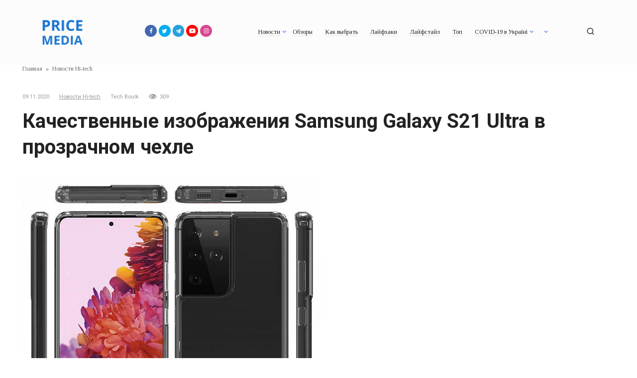

--- FILE ---
content_type: text/html; charset=UTF-8
request_url: https://media.price.ua/vendors-news/kachestvennye-izobrazheniia-samsung-galaxy-s21-ultra-v-prozrachnom-chekhle.html
body_size: 11843
content:
<!doctype html>
<html lang="ru-RU">
<head>
	<meta charset="UTF-8">
	<meta name="viewport" content="width=device-width, initial-scale=1">
	<meta name='robots' content='index, follow, max-video-preview:-1, max-snippet:-1, max-image-preview:large' />

	<!-- This site is optimized with the Yoast SEO plugin v16.8 - https://yoast.com/wordpress/plugins/seo/ -->
	<title>Качественные изображения Samsung Galaxy S21 Ultra в прозрачном чехле | PriceMedia</title>
	<meta name="description" content="PriceMedia ➤ Источник опубликовал качественные изображения Samsung Galaxy S21 Ultra в прозрачном силиконовом чехле. У этого инсайдера отличный послужной список и высокий кредит доверия." />
	<link rel="canonical" href="https://media.price.ua/vendors-news/kachestvennye-izobrazheniia-samsung-galaxy-s21-ultra-v-prozrachnom-chekhle.html" />
	<meta property="og:locale" content="ru_RU" />
	<meta property="og:type" content="article" />
	<meta property="og:title" content="Качественные изображения Samsung Galaxy S21 Ultra в прозрачном чехле | PriceMedia" />
	<meta property="og:description" content="PriceMedia ➤ Источник опубликовал качественные изображения Samsung Galaxy S21 Ultra в прозрачном силиконовом чехле. У этого инсайдера отличный послужной список и высокий кредит доверия." />
	<meta property="og:url" content="https://media.price.ua/vendors-news/kachestvennye-izobrazheniia-samsung-galaxy-s21-ultra-v-prozrachnom-chekhle.html" />
	<meta property="og:site_name" content="PriceMedia" />
	<meta property="article:publisher" content="https://www.facebook.com/PriceUA/" />
	<meta property="article:published_time" content="2020-11-09T11:24:49+00:00" />
	<meta property="og:image" content="https://media.price.ua/wp-content/uploads/2020/11/upload-media-1209.jpg" />
	<meta property="og:image:width" content="600" />
	<meta property="og:image:height" content="600" />
	<meta name="twitter:card" content="summary_large_image" />
	<meta name="twitter:creator" content="@Price_UA" />
	<meta name="twitter:site" content="@Price_UA" />
	<meta name="twitter:label1" content="Написано автором" />
	<meta name="twitter:data1" content="Tech Boulk" />
	<script type="application/ld+json" class="yoast-schema-graph">{"@context":"https://schema.org","@graph":[{"@type":"WebSite","@id":"https://media.price.ua/#website","url":"https://media.price.ua/","name":"PriceMedia","description":"\u041c\u044b \u0433\u043e\u0432\u043e\u0440\u0438\u043c \u043d\u0435 \u0442\u043e\u043b\u044c\u043a\u043e \u043e \u0446\u0435\u043d\u0435","potentialAction":[{"@type":"SearchAction","target":{"@type":"EntryPoint","urlTemplate":"https://media.price.ua/?s={search_term_string}"},"query-input":"required name=search_term_string"}],"inLanguage":"ru-RU"},{"@type":"ImageObject","@id":"https://media.price.ua/vendors-news/kachestvennye-izobrazheniia-samsung-galaxy-s21-ultra-v-prozrachnom-chekhle.html#primaryimage","inLanguage":"ru-RU","url":"https://media.price.ua/wp-content/uploads/2020/11/upload-media-1209.jpg","contentUrl":"https://media.price.ua/wp-content/uploads/2020/11/upload-media-1209.jpg","width":600,"height":600},{"@type":"WebPage","@id":"https://media.price.ua/vendors-news/kachestvennye-izobrazheniia-samsung-galaxy-s21-ultra-v-prozrachnom-chekhle.html#webpage","url":"https://media.price.ua/vendors-news/kachestvennye-izobrazheniia-samsung-galaxy-s21-ultra-v-prozrachnom-chekhle.html","name":"\u041a\u0430\u0447\u0435\u0441\u0442\u0432\u0435\u043d\u043d\u044b\u0435 \u0438\u0437\u043e\u0431\u0440\u0430\u0436\u0435\u043d\u0438\u044f Samsung Galaxy S21 Ultra \u0432 \u043f\u0440\u043e\u0437\u0440\u0430\u0447\u043d\u043e\u043c \u0447\u0435\u0445\u043b\u0435 | PriceMedia","isPartOf":{"@id":"https://media.price.ua/#website"},"primaryImageOfPage":{"@id":"https://media.price.ua/vendors-news/kachestvennye-izobrazheniia-samsung-galaxy-s21-ultra-v-prozrachnom-chekhle.html#primaryimage"},"datePublished":"2020-11-09T11:24:49+00:00","dateModified":"2020-11-09T11:24:49+00:00","author":{"@id":"https://media.price.ua/#/schema/person/ff207106d2d325c080aa9928679a0a05"},"description":"PriceMedia \u27a4 \u0418\u0441\u0442\u043e\u0447\u043d\u0438\u043a \u043e\u043f\u0443\u0431\u043b\u0438\u043a\u043e\u0432\u0430\u043b \u043a\u0430\u0447\u0435\u0441\u0442\u0432\u0435\u043d\u043d\u044b\u0435 \u0438\u0437\u043e\u0431\u0440\u0430\u0436\u0435\u043d\u0438\u044f Samsung Galaxy S21 Ultra \u0432 \u043f\u0440\u043e\u0437\u0440\u0430\u0447\u043d\u043e\u043c \u0441\u0438\u043b\u0438\u043a\u043e\u043d\u043e\u0432\u043e\u043c \u0447\u0435\u0445\u043b\u0435. \u0423 \u044d\u0442\u043e\u0433\u043e \u0438\u043d\u0441\u0430\u0439\u0434\u0435\u0440\u0430 \u043e\u0442\u043b\u0438\u0447\u043d\u044b\u0439 \u043f\u043e\u0441\u043b\u0443\u0436\u043d\u043e\u0439 \u0441\u043f\u0438\u0441\u043e\u043a \u0438 \u0432\u044b\u0441\u043e\u043a\u0438\u0439 \u043a\u0440\u0435\u0434\u0438\u0442 \u0434\u043e\u0432\u0435\u0440\u0438\u044f.","breadcrumb":{"@id":"https://media.price.ua/vendors-news/kachestvennye-izobrazheniia-samsung-galaxy-s21-ultra-v-prozrachnom-chekhle.html#breadcrumb"},"inLanguage":"ru-RU","potentialAction":[{"@type":"ReadAction","target":["https://media.price.ua/vendors-news/kachestvennye-izobrazheniia-samsung-galaxy-s21-ultra-v-prozrachnom-chekhle.html"]}]},{"@type":"BreadcrumbList","@id":"https://media.price.ua/vendors-news/kachestvennye-izobrazheniia-samsung-galaxy-s21-ultra-v-prozrachnom-chekhle.html#breadcrumb","itemListElement":[{"@type":"ListItem","position":1,"name":"\u0413\u043b\u0430\u0432\u043d\u0430\u044f","item":"https://media.price.ua/"},{"@type":"ListItem","position":2,"name":"\u041d\u043e\u0432\u043e\u0441\u0442\u0438 Hi-tech","item":"https://media.price.ua/vendors-news"},{"@type":"ListItem","position":3,"name":"\u041a\u0430\u0447\u0435\u0441\u0442\u0432\u0435\u043d\u043d\u044b\u0435 \u0438\u0437\u043e\u0431\u0440\u0430\u0436\u0435\u043d\u0438\u044f Samsung Galaxy S21 Ultra \u0432 \u043f\u0440\u043e\u0437\u0440\u0430\u0447\u043d\u043e\u043c \u0447\u0435\u0445\u043b\u0435"}]},{"@type":"Person","@id":"https://media.price.ua/#/schema/person/ff207106d2d325c080aa9928679a0a05","name":"Tech Boulk","description":"\u0412\u043d\u0438\u043c\u0430\u0442\u0435\u043b\u044c\u043d\u043e \u0441\u043b\u0435\u0436\u0443 \u0437\u0430 \u0442\u043e\u043f\u043e\u0432\u044b\u043c\u0438 \u043f\u0440\u043e\u0438\u0437\u0432\u043e\u0434\u0438\u0442\u0435\u043b\u044f\u043c\u0438. \u041f\u043e\u0441\u0442\u043e\u044f\u043d\u043d\u043e \u0432 \u043f\u043e\u0438\u0441\u043a\u0430\u0445 \u043d\u043e\u0432\u044b\u0445 \u0442\u0435\u0445\u043d\u043e\u043b\u043e\u0433\u0438\u0439, \u0447\u0442\u043e\u0431\u044b \u0412\u044b \u043f\u0435\u0440\u0432\u044b\u043c\u0438 \u043e \u043d\u0438\u0445 \u0443\u0437\u043d\u0430\u0432\u0430\u043b\u0438! :)","url":"https://media.price.ua/author/twensons"}]}</script>
	<!-- / Yoast SEO plugin. -->


<link rel='dns-prefetch' href='//fonts.googleapis.com' />
<link rel='dns-prefetch' href='//s.w.org' />
<link rel="alternate" type="application/rss+xml" title="PriceMedia &raquo; Лента комментариев к &laquo;Качественные изображения Samsung Galaxy S21 Ultra в прозрачном чехле&raquo;" href="https://media.price.ua/vendors-news/kachestvennye-izobrazheniia-samsung-galaxy-s21-ultra-v-prozrachnom-chekhle.html/feed" />
<link rel='stylesheet' id='wp-block-library-css'  href='https://media.price.ua/wp-includes/css/dist/block-library/style.min.css?ver=5.7.14'  media='all' />
<link rel='stylesheet' id='google-fonts-css'  href='https://fonts.googleapis.com/css?family=Tinos%3A400%2C400i%2C700%7CRoboto%3A400%2C400i%2C700&#038;subset=cyrillic&#038;display=swap&#038;ver=5.7.14'  media='all' />
<link rel='stylesheet' id='journalx-style-css'  href='https://media.price.ua/wp-content/themes/journalx/assets/css/style.min.css?ver=2.0.2'  media='all' />
<link rel='stylesheet' id='journalx-style-child-css'  href='https://media.price.ua/wp-content/themes/journalx_child/style.css?ver=5.7.14'  media='all' />
<script  src='https://media.price.ua/wp-includes/js/jquery/jquery.min.js?ver=3.5.1' id='jquery-core-js'></script>
<script  src='https://media.price.ua/wp-includes/js/jquery/jquery-migrate.min.js?ver=3.3.2' id='jquery-migrate-js'></script>
<link rel="https://api.w.org/" href="https://media.price.ua/wp-json/" /><link rel="alternate" type="application/json" href="https://media.price.ua/wp-json/wp/v2/posts/550228" /><link rel="EditURI" type="application/rsd+xml" title="RSD" href="https://media.price.ua/xmlrpc.php?rsd" />
<link rel="wlwmanifest" type="application/wlwmanifest+xml" href="https://media.price.ua/wp-includes/wlwmanifest.xml" /> 
<meta name="generator" content="WordPress 5.7.14" />
<link rel='shortlink' href='https://media.price.ua/?p=550228' />
<link rel="alternate" type="application/json+oembed" href="https://media.price.ua/wp-json/oembed/1.0/embed?url=https%3A%2F%2Fmedia.price.ua%2Fvendors-news%2Fkachestvennye-izobrazheniia-samsung-galaxy-s21-ultra-v-prozrachnom-chekhle.html" />
<link rel="alternate" type="text/xml+oembed" href="https://media.price.ua/wp-json/oembed/1.0/embed?url=https%3A%2F%2Fmedia.price.ua%2Fvendors-news%2Fkachestvennye-izobrazheniia-samsung-galaxy-s21-ultra-v-prozrachnom-chekhle.html&#038;format=xml" />
<script async='async' src='https://www.googletagservices.com/tag/js/gpt.js'></script>
    <script>
        var googletag = googletag || {};
        googletag.cmd = googletag.cmd || [];
    </script><script>
    googletag.cmd.push(function() {
        googletag.defineSlot('/6560281/Media.price.ua_9', ['fluid'], 'div-gpt-ad-1547121753537-0').addService(googletag.pubads());
        googletag.pubads().enableSingleRequest();
        googletag.pubads().collapseEmptyDivs();
        googletag.enableServices();
    });
    </script><script>
    googletag.cmd.push(function() {
        googletag.defineSlot('/6560281/Media.price.ua_15', ['fluid'], 'div-gpt-ad-1547122154896-0').addService(googletag.pubads());
        googletag.pubads().enableSingleRequest();
        googletag.pubads().collapseEmptyDivs();
        googletag.enableServices();
    });
    </script>			<link rel="amphtml" href="https://media.price.ua/amp/vendors-news/kachestvennye-izobrazheniia-samsung-galaxy-s21-ultra-v-prozrachnom-chekhle.html"/>
			
    <style>body{font-family:"Tinos" ,"Helvetica Neue", Helvetica, Arial, sans-serif;font-size:14px;}.site-title, .site-title a{font-size:19px;}.page-separator, .pagination .current, .pagination a.page-numbers:hover, .entry-content ul > li:before, .btn, .btn-primary:hover, .btn-primary:not(:disabled):not(.disabled).active, .btn-primary:not(:disabled):not(.disabled):active, .show>.btn-primary.dropdown-toggle, .comment-respond .form-submit input, .page-links__item{background-color:#1976d2}.post-box--big .post-box__category span, .post-box--high .post-box__category span, .post-box--wide .post-box__category span, .entry-content ul:not([class])>li:before, .home-text ul:not([class])>li:before, .page-content ul:not([class])>li:before, .taxonomy-description ul:not([class])>li:before{background-color:#1976d2}.spoiler-box, .entry-content ol li:before, .btn-primary, .btn-primary:hover, .btn-primary:not(:disabled):not(.disabled).active, .btn-primary:not(:disabled):not(.disabled):active, .show>.btn-primary.dropdown-toggle, .inp:focus, .entry-tag a:focus, .entry-tag a:hover, .search-screen .search-form .search-field:focus, .entry-content blockquote,
        .input:focus, input[type=email]:focus, input[type=number]:focus, input[type=password]:focus, input[type=search]:focus, input[type=tel]:focus, input[type=text]:focus, input[type=url]:focus, select:focus, textarea:focus{border-color:#1976d2 !important}.entry-content blockquote:before, .spoiler-box__title:after, .entry-tag a, .entry-tag a:before, .entry-tag a:active, .entry-tag a:focus, .entry-tag a:hover, .search-icon:hover:before, .search-form .search-submit:hover:before, .scrolltop:before, .star-rating-item.hover,
        .star-rating--score-1:not(.hover) .star-rating-item:nth-child(1),
        .star-rating--score-2:not(.hover) .star-rating-item:nth-child(1), .star-rating--score-2:not(.hover) .star-rating-item:nth-child(2),
        .star-rating--score-3:not(.hover) .star-rating-item:nth-child(1), .star-rating--score-3:not(.hover) .star-rating-item:nth-child(2), .star-rating--score-3:not(.hover) .star-rating-item:nth-child(3),
        .star-rating--score-4:not(.hover) .star-rating-item:nth-child(1), .star-rating--score-4:not(.hover) .star-rating-item:nth-child(2), .star-rating--score-4:not(.hover) .star-rating-item:nth-child(3), .star-rating--score-4:not(.hover) .star-rating-item:nth-child(4),
        .star-rating--score-5:not(.hover) .star-rating-item:nth-child(1), .star-rating--score-5:not(.hover) .star-rating-item:nth-child(2), .star-rating--score-5:not(.hover) .star-rating-item:nth-child(3), .star-rating--score-5:not(.hover) .star-rating-item:nth-child(4), .star-rating--score-5:not(.hover) .star-rating-item:nth-child(5){color:#1976d2}.site-header{background-color:#fcfcfc}.site-logotype img{max-height:50px}</style>
      <meta name="onesignal" content="wordpress-plugin"/>
            <script>

      window.OneSignal = window.OneSignal || [];

      OneSignal.push( function() {
        OneSignal.SERVICE_WORKER_UPDATER_PATH = "OneSignalSDKUpdaterWorker.js.php";
                      OneSignal.SERVICE_WORKER_PATH = "OneSignalSDKWorker.js.php";
                      OneSignal.SERVICE_WORKER_PARAM = { scope: "/" };
        OneSignal.setDefaultNotificationUrl("https://media.price.ua");
        var oneSignal_options = {};
        window._oneSignalInitOptions = oneSignal_options;

        oneSignal_options['wordpress'] = true;
oneSignal_options['appId'] = '8ea8589b-6476-454f-b403-885b2e07f10e';
oneSignal_options['allowLocalhostAsSecureOrigin'] = true;
oneSignal_options['welcomeNotification'] = { };
oneSignal_options['welcomeNotification']['title'] = "Спасибо! Вы подписаны :)";
oneSignal_options['welcomeNotification']['message'] = "Теперь мы будем иногда присылать Вам интересные статьи";
oneSignal_options['path'] = "https://media.price.ua/wp-content/plugins/onesignal-free-web-push-notifications/sdk_files/";
oneSignal_options['promptOptions'] = { };
oneSignal_options['notifyButton'] = { };
oneSignal_options['notifyButton']['enable'] = true;
oneSignal_options['notifyButton']['position'] = 'bottom-right';
oneSignal_options['notifyButton']['theme'] = 'inverse';
oneSignal_options['notifyButton']['size'] = 'small';
oneSignal_options['notifyButton']['displayPredicate'] = function() {
              return OneSignal.isPushNotificationsEnabled()
                      .then(function(isPushEnabled) {
                          return !isPushEnabled;
                      });
            };
oneSignal_options['notifyButton']['showCredit'] = false;
oneSignal_options['notifyButton']['text'] = {};
oneSignal_options['notifyButton']['text']['tip.state.unsubscribed'] = 'Подписаться на крутые статьи ! :)';
oneSignal_options['notifyButton']['text']['tip.state.subscribed'] = 'Спасибо, Вы подписаны!';
oneSignal_options['notifyButton']['text']['tip.state.blocked'] = 'Подписаться на крутые статьи ! :)';
oneSignal_options['notifyButton']['text']['message.action.subscribed'] = 'Спасибо, Вы подписаны!';
oneSignal_options['notifyButton']['text']['message.action.unsubscribed'] = 'Очень жаль :(';
                OneSignal.init(window._oneSignalInitOptions);
                OneSignal.showSlidedownPrompt();      });

      function documentInitOneSignal() {
        var oneSignal_elements = document.getElementsByClassName("OneSignal-prompt");

        var oneSignalLinkClickHandler = function(event) { OneSignal.push(['registerForPushNotifications']); event.preventDefault(); };        for(var i = 0; i < oneSignal_elements.length; i++)
          oneSignal_elements[i].addEventListener('click', oneSignalLinkClickHandler, false);
      }

      if (document.readyState === 'complete') {
           documentInitOneSignal();
      }
      else {
           window.addEventListener("load", function(event){
               documentInitOneSignal();
          });
      }
    </script>
<link rel="icon" href="https://media.price.ua/wp-content/uploads/2021/05/cropped-Mask-Group-32x32.png" sizes="32x32" />
<link rel="icon" href="https://media.price.ua/wp-content/uploads/2021/05/cropped-Mask-Group-192x192.png" sizes="192x192" />
<link rel="apple-touch-icon" href="https://media.price.ua/wp-content/uploads/2021/05/cropped-Mask-Group-180x180.png" />
<meta name="msapplication-TileImage" content="https://media.price.ua/wp-content/uploads/2021/05/cropped-Mask-Group-270x270.png" />
    <meta name="google-site-verification" content="4JX8RUDn0iX-tArQmU66WzkVobmmxdeyZQ_g4WX5NU0" />
<meta name="ahrefs-site-verification" content="0ccf8ddf9f875e5f2406e5d34dbe94db25152807b1efbd836379c94075cc243f">
<meta name="yandex-verification" content="eff4b062164cce49" />
<!-- Global site tag (gtag.js) - Google Analytics -->
<script async src="https://www.googletagmanager.com/gtag/js?id=UA-742184-23"></script>
<script>
  window.dataLayer = window.dataLayer || [];
  function gtag(){dataLayer.push(arguments);}
  gtag('js', new Date());

  gtag('config', 'UA-742184-23');
</script></head>

<body class="post-template-default single single-post postid-550228 single-format-standard sidebar-none">



<div id="page" class="site">
	<a class="skip-link screen-reader-text" href="#content">Перейти к контенту</a>

    

<header id="masthead" class="site-header" itemscope itemtype="http://schema.org/WPHeader">
    <div class="site-header-inner fixed">

        <div class="humburger js-humburger"><span></span><span></span><span></span></div>

        
<div class="site-branding">

    <div class="site-logotype"><a href="https://media.price.ua/" data-wpel-link="internal"><img src="https://media.price.ua/wp-content/uploads/2021/05/logo-price-media.png" alt="PriceMedia"></a></div>
</div><!-- .site-branding -->

        
        
<div class="social-links">
    <div class="social-buttons social-buttons--square social-buttons--circle social-buttons--small">

    <a class="social-button social-button--facebook" href="https://www.facebook.com/PriceUA/" target="_blank" data-wpel-link="external" rel="nofollow noreferrer"></a><a class="social-button social-button--twitter" href="https://twitter.com/Price_UA" target="_blank" data-wpel-link="external" rel="nofollow noreferrer"></a><a class="social-button social-button--telegram" href="https://telegram.me/myPriceUA_bot" target="_blank" data-wpel-link="external" rel="nofollow noreferrer"></a><a class="social-button social-button--youtube" href="https://www.youtube.com/channel/UCSVicgJ7nEwZLG_VfcGyxMQ/featured" target="_blank" data-wpel-link="external" rel="nofollow noreferrer"></a><a class="social-button social-button--instagram" href="https://www.instagram.com/price__ua/" target="_blank" data-wpel-link="external" rel="nofollow noreferrer"></a>
    </div>
</div>


                    <nav id="site-navigation" class="main-navigation">
                <div class="menu-main-container"><ul id="primary-menu" class="menu"><li id="menu-item-537811" class="menu-item menu-item-type-custom menu-item-object-custom menu-item-has-children menu-item-537811"><a href="#">Новости</a>
<ul class="sub-menu">
	<li id="menu-item-537812" class="menu-item menu-item-type-taxonomy menu-item-object-category menu-item-537812"><a href="https://media.price.ua/news" data-wpel-link="internal">Общие новости</a></li>
	<li id="menu-item-526168" class="menu-item menu-item-type-taxonomy menu-item-object-category current-post-ancestor current-menu-parent current-post-parent menu-item-526168"><a href="https://media.price.ua/vendors-news" data-wpel-link="internal">Новости Hi-tech</a></li>
	<li id="menu-item-537813" class="menu-item menu-item-type-taxonomy menu-item-object-category menu-item-537813"><a href="https://media.price.ua/finance" data-wpel-link="internal">Финансы</a></li>
</ul>
</li>
<li id="menu-item-83304" class="menu-item menu-item-type-taxonomy menu-item-object-category menu-item-83304"><a href="https://media.price.ua/obzory" data-wpel-link="internal">Обзоры</a></li>
<li id="menu-item-8" class="menu-item menu-item-type-taxonomy menu-item-object-category menu-item-8"><a href="https://media.price.ua/gid_pokupatelya" data-wpel-link="internal">Как выбрать</a></li>
<li id="menu-item-83303" class="menu-item menu-item-type-taxonomy menu-item-object-category menu-item-83303"><a href="https://media.price.ua/lifehacks" data-wpel-link="internal">Лайфхаки</a></li>
<li id="menu-item-83302" class="menu-item menu-item-type-taxonomy menu-item-object-category menu-item-83302"><a href="https://media.price.ua/laiyfstaiyl" data-wpel-link="internal">Лайфстайл</a></li>
<li id="menu-item-83305" class="menu-item menu-item-type-taxonomy menu-item-object-category menu-item-83305"><a href="https://media.price.ua/top" data-wpel-link="internal">Топ</a></li>
<li id="menu-item-520159" class="menu-item menu-item-type-taxonomy menu-item-object-category menu-item-has-children menu-item-520159"><a href="https://media.price.ua/covid19-ukraine" data-wpel-link="internal">COVID-19 в Україні</a>
<ul class="sub-menu">
	<li id="menu-item-520152" class="menu-item menu-item-type-post_type menu-item-object-page menu-item-520152"><a href="https://media.price.ua/rozpovsyudzhennya-covid-19-html" data-wpel-link="internal">Новини COVID-19 в Україні (Оновлюється)</a></li>
	<li id="menu-item-520265" class="menu-item menu-item-type-post_type menu-item-object-post menu-item-520265"><a href="https://media.price.ua/lifehacks/kak-zashhitit-dom-ot-koronavirusa.html" data-wpel-link="internal">Как защитить дом от коронавируса</a></li>
	<li id="menu-item-520162" class="menu-item menu-item-type-post_type menu-item-object-post menu-item-520162"><a href="https://media.price.ua/lifehacks/kak-sdelat-sanitajzer-samostoyatelno.html" data-wpel-link="internal">Как сделать санитайзер (Антисептик) самостоятельно</a></li>
	<li id="menu-item-520163" class="menu-item menu-item-type-custom menu-item-object-custom menu-item-520163"><a href="https://media.price.ua/covid19-ukraine/kak-ukrepit-immunitet.html" data-wpel-link="internal">Как укрепить иммунитет</a></li>
	<li id="menu-item-520179" class="menu-item menu-item-type-post_type menu-item-object-post menu-item-520179"><a href="https://media.price.ua/lifehacks/kak-perejti-iz-ofisa-na-udalenku.html" data-wpel-link="internal">Как перейти из офиса на удаленку</a></li>
	<li id="menu-item-520164" class="menu-item menu-item-type-custom menu-item-object-custom menu-item-520164"><a href="https://media.price.ua/covid19-ukraine/top-5-luchshih-nastolnyh-igr-dlya-vsej-semi.html" data-wpel-link="internal">Топ-5 лучших настольных игр для всей семьи</a></li>
</ul>
</li>
<li id="menu-item-83310" class="menu-item menu-item-type-custom menu-item-object-custom menu-item-has-children menu-item-83310"><a href="#"> </a>
<ul class="sub-menu">
	<li id="menu-item-419625" class="menu-item menu-item-type-taxonomy menu-item-object-category menu-item-419625"><a href="https://media.price.ua/spetsproekty" data-wpel-link="internal">Спецпроекты</a></li>
	<li id="menu-item-13" class="menu-item menu-item-type-taxonomy menu-item-object-category menu-item-13"><a href="https://media.price.ua/trands" data-wpel-link="internal">Тренды</a></li>
	<li id="menu-item-11" class="menu-item menu-item-type-taxonomy menu-item-object-category menu-item-11"><a href="https://media.price.ua/reitingi" data-wpel-link="internal">Рейтинги</a></li>
	<li id="menu-item-14" class="menu-item menu-item-type-taxonomy menu-item-object-category menu-item-14"><a href="https://media.price.ua/chtivo" data-wpel-link="internal">Чтиво</a></li>
	<li id="menu-item-83309" class="menu-item menu-item-type-taxonomy menu-item-object-category menu-item-83309"><a href="https://media.price.ua/zashhita_potrebitelej" data-wpel-link="internal">Защита потребителей</a></li>
	<li id="menu-item-10" class="menu-item menu-item-type-taxonomy menu-item-object-category menu-item-10"><a href="https://media.price.ua/podarki" data-wpel-link="internal">Подарки</a></li>
	<li id="menu-item-7" class="menu-item menu-item-type-taxonomy menu-item-object-category menu-item-7"><a href="https://media.price.ua/interview" data-wpel-link="internal">Интервью</a></li>
</ul>
</li>
</ul></div>            </nav><!-- #site-navigation -->
        
        
                    <div class="header-search">
                <span class="search-icon js-search-icon"></span>
            </div>
        
    </div>
</header><!-- #masthead -->


    <div class="mobile-menu-placeholder js-mobile-menu-placeholder"></div>

    <div class="search-screen js-search-screen">
        
<form role="search" method="get" class="search-form" action="https://media.price.ua/">
    <label>
        <span class="screen-reader-text">Search for:</span>
        <input type="search" class="search-field" placeholder="Поиск ..." value="" name="s">
    </label>
    <button type="submit" class="search-submit"></button>
</form>    </div>

    
    
	<div id="content" class="site-content">

	<div id="primary" class="content-area" itemscope itemtype="http://schema.org/Article">
		<main id="main" class="site-main">

            <div class="breadcrumb" itemscope itemtype="http://schema.org/BreadcrumbList"><span class="breadcrumb-item" itemprop="itemListElement" itemscope itemtype="http://schema.org/ListItem"><a href="https://media.price.ua/" itemprop="item" data-wpel-link="internal"><span itemprop="name">Главная</span></a><meta itemprop="position" content="0"></span> <span class="breadcrumb-separator">»</span> <span class="breadcrumb-item" itemprop="itemListElement" itemscope itemtype="http://schema.org/ListItem"><a href="https://media.price.ua/vendors-news" itemprop="item" data-wpel-link="internal"><span itemprop="name">Новости Hi-tech</span></a><meta itemprop="position" content="1"></span></div>
            
<article id="post-550228" data-post-id="550228" class="article-wrap js-post-container post-550228 post type-post status-publish format-standard has-post-thumbnail  category-vendors-news tag-samsung">

    
	<header class="entry-header">
		
                    <div class="entry-meta">
                <span class="entry-date"><time itemprop="datePublished" datetime="2020-11-09">09.11.2020</time></span><span class="entry-category"><a href="https://media.price.ua/vendors-news" itemprop="articleSection" data-wpel-link="internal">Новости Hi-tech</a></span><span class="entry-author"><span itemprop="author">Tech Boulk</span></span><span class="meta-views"><span class="js-views-count" data-post_id="550228">309</span></span>            </div><!-- .entry-meta -->
        
                                <h1 class="entry-title" itemprop="headline">Качественные изображения Samsung Galaxy S21 Ultra в прозрачном чехле</h1>
                    	</header><!-- .entry-header -->

    
        <div class="post-thumbnail">
        <img width="600" height="600" src="https://media.price.ua/wp-content/uploads/2020/11/upload-media-1209.jpg" class="attachment- size- wp-post-image" alt="" loading="lazy" itemprop="image" srcset="https://media.price.ua/wp-content/uploads/2020/11/upload-media-1209.jpg 600w, https://media.price.ua/wp-content/uploads/2020/11/upload-media-1209-150x150.jpg 150w, https://media.price.ua/wp-content/uploads/2020/11/upload-media-1209-300x300.jpg 300w, https://media.price.ua/wp-content/uploads/2020/11/upload-media-1209-100x100.jpg 100w, https://media.price.ua/wp-content/uploads/2020/11/upload-media-1209-260x260.jpg 260w, https://media.price.ua/wp-content/uploads/2020/11/upload-media-1209-200x200.jpg 200w, https://media.price.ua/wp-content/uploads/2020/11/upload-media-1209-60x60.jpg 60w" sizes="(max-width: 600px) 100vw, 600px" />    </div><!-- .post-thumbnail -->
    
    
	<div class="entry-content" itemprop="articleBody">
		<p>Источник опубликовал качественные изображения Samsung Galaxy S21 Ultra в прозрачном силиконовом корпусе. Этот инсайдер имеет отличный послужной список и высокий авторитет. Также смартфон может выйти под названием Samsung Galaxy S30 Ultra, судя по подписи на одной из фотографий.</p>
<p>Как мы уже сообщали, производители обложек получают информацию об окончательном дизайне новых продуктов до объявления, чтобы успеть подготовить достаточное количество аксессуаров к моменту появления смартфонов в продаже. Поэтому изображения смартфонов в футлярах появляются до объявления.</p><div class="b-r b-r--after_p_1"><script async src="https://pagead2.googlesyndication.com/pagead/js/adsbygoogle.js?client=ca-pub-5993039878355276"
     crossorigin="anonymous"></script>
<ins class="adsbygoogle"
     style="display:block; text-align:center;"
     data-ad-layout="in-article"
     data-ad-format="fluid"
     data-ad-client="ca-pub-5993039878355276"
     data-ad-slot="2383996197"></ins>
<script>
     (adsbygoogle = window.adsbygoogle || []).push({});
</script></div>
<p><img src="https://media.price.ua/wp-content/uploads/2020/11/upload-media-1209.jpg"></p><div class="b-r b-r--middle_content"><script async src="https://pagead2.googlesyndication.com/pagead/js/adsbygoogle.js?client=ca-pub-5993039878355276"
     crossorigin="anonymous"></script>
<ins class="adsbygoogle"
     style="display:block; text-align:center;"
     data-ad-layout="in-article"
     data-ad-format="fluid"
     data-ad-client="ca-pub-5993039878355276"
     data-ad-slot="2383996197"></ins>
<script>
     (adsbygoogle = window.adsbygoogle || []).push({});
</script>
</div>
<p>Судя по этим изображениям, смартфон получил фронтальную камеру небольшого диаметра, вырезанную в центральной верхней части экрана. Основная камера использует четыре датчика изображения. С правой стороны смартфона расположены кнопки регулировки громкости и питания. Внизу видны отверстия для динамика и разъема USB-C, в верхней части смартфона &#8212; отверстия для микрофонов.</p>
<p><img src="https://media.price.ua/wp-content/uploads/2020/11/upload-media-1210.jpg"> <img src="https://media.price.ua/wp-content/uploads/2020/11/upload-media-1211.jpg"></p>
<p>Известный сетевой информер под псевдонимом Ice Universe, который часто делится эксклюзивной информацией о новой мобильной индустрии, сообщил, что в Samsung Galaxy S21 Ultra будет использоваться датчик изображения Samsung ISOCELL HM3 с технологией ISOCELL 2.0. Данная технология обеспечит повышенную светочувствительность по сравнению с технологией ISOCELL Plus, используемой в датчике ISOCELL HM2.</p>
<p>Ice Universe также добавили, что в галактике Samsung S21 Ultra не будет камеры для путешествий во времени, а размер пикселя останется 0,8 микрона.</p>
<!-- toc empty -->	</div><!-- .entry-content -->

    
    <div class="entry-tags container"><div class="entry-tag"><a href="https://media.price.ua/tag/samsung" data-wpel-link="internal">Samsung</a> </div></div>
    
    
        <footer class="entry-footer">
        
                                    <span class="entry-footer__share-title">Поделиться: </span>
            
		    <div class="social-buttons"><span class="social-button social-button--facebook" data-social="facebook" data-url="https://media.price.ua/vendors-news/kachestvennye-izobrazheniia-samsung-galaxy-s21-ultra-v-prozrachnom-chekhle.html" data-title="Качественные изображения Samsung Galaxy S21 Ultra в прозрачном чехле" data-description="Источник опубликовал качественные изображения Samsung Galaxy S21 Ultra в прозрачном силиконовом чехле. У этого инсайдера отличный послужной список и высокий кредит доверия." data-image="https://media.price.ua/wp-content/uploads/2020/11/upload-media-1209-150x150.jpg"><span data-counter="facebook"></span></span><span class="social-button social-button--telegram" data-social="telegram" data-url="https://media.price.ua/vendors-news/kachestvennye-izobrazheniia-samsung-galaxy-s21-ultra-v-prozrachnom-chekhle.html" data-title="Качественные изображения Samsung Galaxy S21 Ultra в прозрачном чехле" data-description="Источник опубликовал качественные изображения Samsung Galaxy S21 Ultra в прозрачном силиконовом чехле. У этого инсайдера отличный послужной список и высокий кредит доверия." data-image="https://media.price.ua/wp-content/uploads/2020/11/upload-media-1209-150x150.jpg"></span><span class="social-button social-button--twitter" data-social="twitter" data-url="https://media.price.ua/vendors-news/kachestvennye-izobrazheniia-samsung-galaxy-s21-ultra-v-prozrachnom-chekhle.html" data-title="Качественные изображения Samsung Galaxy S21 Ultra в прозрачном чехле" data-description="Источник опубликовал качественные изображения Samsung Galaxy S21 Ultra в прозрачном силиконовом чехле. У этого инсайдера отличный послужной список и высокий кредит доверия." data-image="https://media.price.ua/wp-content/uploads/2020/11/upload-media-1209-150x150.jpg"></span><span class="social-button social-button--viber" data-social="viber" data-url="https://media.price.ua/vendors-news/kachestvennye-izobrazheniia-samsung-galaxy-s21-ultra-v-prozrachnom-chekhle.html" data-title="Качественные изображения Samsung Galaxy S21 Ultra в прозрачном чехле" data-description="Источник опубликовал качественные изображения Samsung Galaxy S21 Ultra в прозрачном силиконовом чехле. У этого инсайдера отличный послужной список и высокий кредит доверия." data-image="https://media.price.ua/wp-content/uploads/2020/11/upload-media-1209-150x150.jpg"></span><span class="social-button social-button--whatsapp" data-social="whatsapp" data-url="https://media.price.ua/vendors-news/kachestvennye-izobrazheniia-samsung-galaxy-s21-ultra-v-prozrachnom-chekhle.html" data-title="Качественные изображения Samsung Galaxy S21 Ultra в прозрачном чехле" data-description="Источник опубликовал качественные изображения Samsung Galaxy S21 Ultra в прозрачном силиконовом чехле. У этого инсайдера отличный послужной список и высокий кредит доверия." data-image="https://media.price.ua/wp-content/uploads/2020/11/upload-media-1209-150x150.jpg"></span></div>        	</footer><!-- .entry-footer -->
    
    
                <div id="entry_comments_550228" class="entry-comments" data-post-id="550228">
            <div class="donut"></div>  Загрузка ...        </div>
        
    
                    <div class="related-posts container"><div class="related-posts__header">Похожие материалы</div><div class="related-posts__list">
<article class="post-box ">

    <a href="https://media.price.ua/vendors-news/v-2022-godu-smartfony-samsung-polnost-iu-pereidut-na-chipset-exynos.html" data-wpel-link="internal">
        <div class="post-box__thumbnail"><img width="180" height="100" src="https://media.price.ua/wp-content/uploads/2021/10/upload-media-1242-180x100.jpg" class="attachment-thumb-small size-thumb-small wp-post-image" alt="" loading="lazy" /></div><h2 class="post-box__title">В 2022 году смартфоны Samsung полностью перейдут на чипсет Exynos</h2>    </a>

</article>

<article class="post-box ">

    <a href="https://media.price.ua/vendors-news/stabil-naia-proshivka-one-ui-4-0-dlia-smartfonov-samsung-zaderzhivaetsia.html" data-wpel-link="internal">
        <div class="post-box__thumbnail"><img width="180" height="100" src="https://media.price.ua/wp-content/uploads/2021/10/upload-media-1241-180x100.jpg" class="attachment-thumb-small size-thumb-small wp-post-image" alt="" loading="lazy" srcset="https://media.price.ua/wp-content/uploads/2021/10/upload-media-1241-180x100.jpg 180w, https://media.price.ua/wp-content/uploads/2021/10/upload-media-1241-300x169.jpg 300w, https://media.price.ua/wp-content/uploads/2021/10/upload-media-1241-768x432.jpg 768w, https://media.price.ua/wp-content/uploads/2021/10/upload-media-1241.jpg 839w" sizes="(max-width: 180px) 100vw, 180px" /></div><h2 class="post-box__title">Стабильная прошивка One UI 4.0 для смартфонов Samsung задерживается</h2>    </a>

</article>

<article class="post-box ">

    <a href="https://media.price.ua/vendors-news/anons-samsung-w22-galaxy-z-fold-3-v-novom-tsvete-i-na-eur475-dorozhe.html" data-wpel-link="internal">
        <div class="post-box__thumbnail"><img width="180" height="100" src="https://media.price.ua/wp-content/uploads/2021/10/upload-media-1235-180x100.jpg" class="attachment-thumb-small size-thumb-small wp-post-image" alt="" loading="lazy" /></div><h2 class="post-box__title">Анонс Samsung W22 – Galaxy Z Fold 3 в новом цвете и на €475 дороже</h2>    </a>

</article>

<article class="post-box ">

    <a href="https://media.price.ua/vendors-news/dizain-samogo-deshiovogo-5g-smartfona-samsung-podtverzhdion-kachestvennye-izobrazheniia-samsung-galaxy-a13-5g-ot-proizvoditelia-chekhlov.html" data-wpel-link="internal">
        <div class="post-box__thumbnail"><img width="180" height="100" src="https://media.price.ua/wp-content/uploads/2021/10/upload-media-1232-180x100.jpg" class="attachment-thumb-small size-thumb-small wp-post-image" alt="" loading="lazy" /></div><h2 class="post-box__title">Дизайн самого дешёвого 5G-смартфона Samsung подтверждён: качественные изображения Samsung Galaxy A13 5G  от производителя чехлов</h2>    </a>

</article>

<article class="post-box ">

    <a href="https://media.price.ua/vendors-news/samsung-galaxy-s21-fe-predstaviat-29-oktiabria.html" data-wpel-link="internal">
        <div class="post-box__thumbnail"><img width="180" height="100" src="https://media.price.ua/wp-content/uploads/2021/10/upload-media-1185-180x100.jpg" class="attachment-thumb-small size-thumb-small wp-post-image" alt="" loading="lazy" /></div><h2 class="post-box__title">Samsung Galaxy S21 FE представят 29 октября</h2>    </a>

</article>

<article class="post-box ">

    <a href="https://media.price.ua/vendors-news/i-vse-taki-biudzhetnomu-flagmanu-samsung-galaxy-s21-fe-byt-smartfon-predstaviat-20-oktiabria-prodazhi-startuiut-29-oktiabria.html" data-wpel-link="internal">
        <div class="post-box__thumbnail"><img width="180" height="100" src="https://media.price.ua/wp-content/uploads/2021/10/upload-media-1184-180x100.jpg" class="attachment-thumb-small size-thumb-small wp-post-image" alt="" loading="lazy" /></div><h2 class="post-box__title">И все-таки бюджетному флагману Samsung Galaxy S21 FE быть. Смартфон представят 20 октября, продажи стартуют 29 октября</h2>    </a>

</article>

<article class="post-box ">

    <a href="https://media.price.ua/vendors-news/skladnoi-smartfon-za-2640-dollarov-predstavlen-samsung-w22-5g-pervaia-model-lineiki-s-zashchitoi-ipx8-i-stilusom-s-pen.html" data-wpel-link="internal">
        <div class="post-box__thumbnail"><img width="180" height="100" src="https://media.price.ua/wp-content/uploads/2021/10/upload-media-1154-180x100.jpg" class="attachment-thumb-small size-thumb-small wp-post-image" alt="" loading="lazy" /></div><h2 class="post-box__title">Складной смартфон за 2640 долларов. Представлен Samsung W22 5G – первая модель линейки с защитой IPX8 и стилусом S Pen</h2>    </a>

</article>

<article class="post-box ">

    <a href="https://media.price.ua/vendors-news/samsung-gotovit-prezentatsiiu-unikal-nykh-servisov.html" data-wpel-link="internal">
        <div class="post-box__thumbnail"><img width="180" height="100" src="https://media.price.ua/wp-content/uploads/2021/10/upload-media-1133-180x100.jpg" class="attachment-thumb-small size-thumb-small wp-post-image" alt="" loading="lazy" srcset="https://media.price.ua/wp-content/uploads/2021/10/upload-media-1133-180x100.jpg 180w, https://media.price.ua/wp-content/uploads/2021/10/upload-media-1133-300x169.jpg 300w, https://media.price.ua/wp-content/uploads/2021/10/upload-media-1133-768x433.jpg 768w" sizes="(max-width: 180px) 100vw, 180px" /></div><h2 class="post-box__title">Samsung готовит презентацию уникальных сервисов</h2>    </a>

</article>
</div><div class="b-r b-r--after_related"><script async src="https://pagead2.googlesyndication.com/pagead/js/adsbygoogle.js?client=ca-pub-5993039878355276"
     crossorigin="anonymous"></script>
<ins class="adsbygoogle"
     style="display:block"
     data-ad-format="autorelaxed"
     data-ad-client="ca-pub-5993039878355276"
     data-ad-slot="1395381998"></ins>
<script>
     (adsbygoogle = window.adsbygoogle || []).push({});
</script>
</div></div>            
</article><!-- #post-550228 -->

<meta itemscope itemprop="mainEntityOfPage" itemType="https://schema.org/WebPage" itemid="https://media.price.ua/vendors-news/kachestvennye-izobrazheniia-samsung-galaxy-s21-ultra-v-prozrachnom-chekhle.html" content="Качественные изображения Samsung Galaxy S21 Ultra в прозрачном чехле">
<meta itemprop="dateModified" content="2020-11-09">
<meta itemprop="datePublished" content="2020-11-09T14:24:49+03:00">
<meta itemprop="author" content="Tech Boulk">
<div itemprop="publisher" itemscope itemtype="https://schema.org/Organization" style="display: none;"><div itemprop="logo" itemscope itemtype="https://schema.org/ImageObject"><img itemprop="url image" src="https://media.price.ua/wp-content/uploads/2021/05/logo-price-media.png" alt="PriceMedia"></div><meta itemprop="name" content="PriceMedia"><meta itemprop="telephone" content="PriceMedia"><meta itemprop="address" content="https://media.price.ua"></div>
		</main><!-- #main -->
	</div><!-- #primary -->

    

	</div><!-- #content -->

    
    
    

    
    
        <footer id="colophon" class="site-footer" itemscope itemtype="http://schema.org/WPFooter">
            <div class="site-footer-inner fixed">

                <div class="footer-info">
                    © 2026 PriceMedia
                                    </div>

                
                
<div class="social-links">
    <div class="social-buttons social-buttons--square social-buttons--circle social-buttons--small">

    <a class="social-button social-button--facebook" href="https://www.facebook.com/PriceUA/" target="_blank" data-wpel-link="external" rel="nofollow noreferrer"></a><a class="social-button social-button--twitter" href="https://twitter.com/Price_UA" target="_blank" data-wpel-link="external" rel="nofollow noreferrer"></a><a class="social-button social-button--telegram" href="https://telegram.me/myPriceUA_bot" target="_blank" data-wpel-link="external" rel="nofollow noreferrer"></a><a class="social-button social-button--youtube" href="https://www.youtube.com/channel/UCSVicgJ7nEwZLG_VfcGyxMQ/featured" target="_blank" data-wpel-link="external" rel="nofollow noreferrer"></a><a class="social-button social-button--instagram" href="https://www.instagram.com/price__ua/" target="_blank" data-wpel-link="external" rel="nofollow noreferrer"></a>
    </div>
</div>


                

                
                
            </div>
        </footer><!-- #colophon -->

    
    
            <button type="button" class="scrolltop js-scrolltop"></button>
    
</div><!-- #page -->

<script>var infinity_scroll_single_enabled = true;var infinity_scroll_single_limit = 10;</script><script type='text/javascript' id='journalx-scripts-js-extra'>
/* <![CDATA[ */
var settings_array = {"rating_text_average":"\u0441\u0440\u0435\u0434\u043d\u0435\u0435","rating_text_from":"\u0438\u0437","lightbox_display":""};
var wps_ajax = {"url":"https:\/\/media.price.ua\/wp-admin\/admin-ajax.php","nonce":"39a7e62782","str_load_more":"\u0417\u0430\u0433\u0440\u0443\u0437\u0438\u0442\u044c \u0431\u043e\u043b\u044c\u0448\u0435 \u043f\u043e\u0441\u0442\u043e\u0432"};
/* ]]> */
</script>
<script  src='https://media.price.ua/wp-content/themes/journalx/assets/js/scripts.min.js?ver=2.0.2' id='journalx-scripts-js'></script>
<script  src='https://media.price.ua/wp-includes/js/comment-reply.min.js?ver=5.7.14' id='comment-reply-js'></script>
<script  src='https://media.price.ua/wp-includes/js/wp-embed.min.js?ver=5.7.14' id='wp-embed-js'></script>
<script  src='https://cdn.onesignal.com/sdks/OneSignalSDK.js?ver=5.7.14' async='async' id='remote_sdk-js'></script>

</body>
</html>

--- FILE ---
content_type: text/html; charset=utf-8
request_url: https://www.google.com/recaptcha/api2/aframe
body_size: 265
content:
<!DOCTYPE HTML><html><head><meta http-equiv="content-type" content="text/html; charset=UTF-8"></head><body><script nonce="Do8tXFuwr-8AaFUfNPd2IA">/** Anti-fraud and anti-abuse applications only. See google.com/recaptcha */ try{var clients={'sodar':'https://pagead2.googlesyndication.com/pagead/sodar?'};window.addEventListener("message",function(a){try{if(a.source===window.parent){var b=JSON.parse(a.data);var c=clients[b['id']];if(c){var d=document.createElement('img');d.src=c+b['params']+'&rc='+(localStorage.getItem("rc::a")?sessionStorage.getItem("rc::b"):"");window.document.body.appendChild(d);sessionStorage.setItem("rc::e",parseInt(sessionStorage.getItem("rc::e")||0)+1);localStorage.setItem("rc::h",'1769021687189');}}}catch(b){}});window.parent.postMessage("_grecaptcha_ready", "*");}catch(b){}</script></body></html>

--- FILE ---
content_type: application/javascript; charset=utf-8
request_url: https://fundingchoicesmessages.google.com/f/AGSKWxXR4ZWxunBL7J81n2jaZLzm927J8KUASJ3pJRMqjkjnJalcfyxTXnxhojKdDNeyEOcE2JCjHMuDfwibHXI8NdhD0t_IAQg9lFvr8Fepm4kh3_E7XLy8b0An0chTBHtgLfB-stnb9ujl1CPPeOl75OhH1kaS-n0DwhMhqErYZNKAlgMHjoQC8WNfnjpJ/_/header_ad_,468x60;/adTagRequest./propadbl./satnetgoogleads.
body_size: -1289
content:
window['e4c7cef1-08e0-4f69-beb9-4a437f3341f6'] = true;